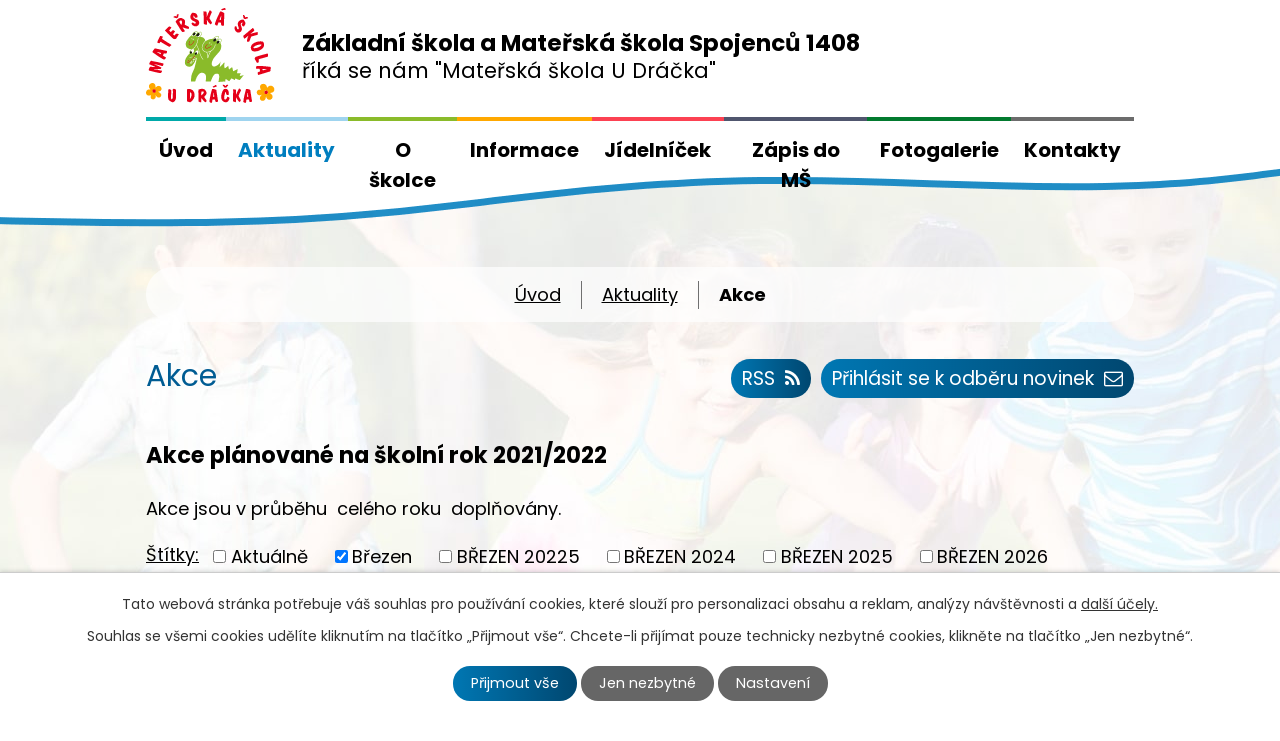

--- FILE ---
content_type: text/html; charset=utf-8
request_url: https://www.skolkaspojencu.cz/akce?multiTagsRenderer-tags=B%C5%99ezen
body_size: 7108
content:
<!DOCTYPE html>
<html lang="cs" data-lang-system="cs">
	<head>



		<!--[if IE]><meta http-equiv="X-UA-Compatible" content="IE=EDGE"><![endif]-->
			<meta name="viewport" content="width=device-width, initial-scale=1, user-scalable=yes">
			<meta http-equiv="content-type" content="text/html; charset=utf-8" />
			<meta name="robots" content="index,follow" />
			<meta name="author" content="Antee s.r.o." />
			<meta name="description" content="U nás se můžete těšit na rodinné prostředí. Jsme školka všestranná, děti a rodiče se spolupodílejí na tvorbě programu. Nabízíme řadu možností, jak uspokojit zájmy i talent dětí. Zjistěte o nás více." />
			<meta name="viewport" content="width=device-width, initial-scale=1, user-scalable=yes" />
<title>Akce | MŠ U Dráčka</title>

		<link rel="stylesheet" type="text/css" href="https://cdn.antee.cz/jqueryui/1.8.20/css/smoothness/jquery-ui-1.8.20.custom.css?v=2" integrity="sha384-969tZdZyQm28oZBJc3HnOkX55bRgehf7P93uV7yHLjvpg/EMn7cdRjNDiJ3kYzs4" crossorigin="anonymous" />
		<link rel="stylesheet" type="text/css" href="/style.php?nid=Q1FNRVc=&amp;ver=1768214931" />
		<link rel="stylesheet" type="text/css" href="/css/libs.css?ver=1768215624" />
		<link rel="stylesheet" type="text/css" href="https://cdn.antee.cz/genericons/genericons/genericons.css?v=2" integrity="sha384-DVVni0eBddR2RAn0f3ykZjyh97AUIRF+05QPwYfLtPTLQu3B+ocaZm/JigaX0VKc" crossorigin="anonymous" />

		<script src="/js/jquery/jquery-3.0.0.min.js" ></script>
		<script src="/js/jquery/jquery-migrate-3.1.0.min.js" ></script>
		<script src="/js/jquery/jquery-ui.min.js" ></script>
		<script src="/js/jquery/jquery.ui.touch-punch.min.js" ></script>
		<script src="/js/libs.min.js?ver=1768215624" ></script>
		<script src="/js/ipo.min.js?ver=1768215611" ></script>
			<script src="/js/locales/cs.js?ver=1768214931" ></script>

			<script src='https://www.google.com/recaptcha/api.js?hl=cs&render=explicit' ></script>

		<link href="/aktuality?action=atom" type="application/atom+xml" rel="alternate" title="Aktuality">
		<link href="/informace?action=atom" type="application/atom+xml" rel="alternate" title="Informace">
		<link href="/jidelnicek?action=atom" type="application/atom+xml" rel="alternate" title="Jídelníček">
		<link href="/dokumenty?action=atom" type="application/atom+xml" rel="alternate" title="Dokumenty">
		<link href="/akce?action=atom" type="application/atom+xml" rel="alternate" title="Akce">
		<link href="/zapis-do-ms?action=atom" type="application/atom+xml" rel="alternate" title="Zápis do MŠ">
<link rel="preconnect" href="https://fonts.gstatic.com/" crossorigin>
<link href="https://fonts.googleapis.com/css2?family=Poppins:ital,wght@0,400;0,700;1,400;1,700&amp;display=fallback" rel="stylesheet">
<link href="/image.php?nid=19365&amp;oid=8273554&amp;width=32" rel="icon" type="image/png">
<link rel="shortcut icon" href="/image.php?nid=19365&amp;oid=8273554&amp;width=32">
<script>
ipo.api.live('body', function(el) {
//posun patičky
$(el).find("#ipocopyright").insertAfter("#ipocontainer");
//posun kalendář
$(el).find(".data-aggregator-calendar").appendTo(".kalendar-container");
});
</script>
<link rel="preload" href="/image.php?nid=19365&amp;oid=8273555&amp;width=129" as="image">
<script>
if ($(window).width() >= 1025) {
$.getScript('//translate.google.com/translate_a/element.js?cb=googleTranslateElementInit');
function googleTranslateElementInit() {
new google.translate.TranslateElement({
pageLanguage: 'cs',
includedLanguages: 'cs,en,uk',
gaTrack: true,
layout: google.translate.TranslateElement.InlineLayout.SIMPLE
}, 'google_translate_element');
}
}
</script>
	</head>

	<body id="page8232660" class="subpage8232660 subpage8232151"
			
			data-nid="19365"
			data-lid="CZ"
			data-oid="8232660"
			data-layout-pagewidth="1024"
			
			data-slideshow-timer="3"
			
						
				
				data-layout="responsive" data-viewport_width_responsive="1024"
			>



							<div id="snippet-cookiesConfirmation-euCookiesSnp">			<div id="cookieChoiceInfo" class="cookie-choices-info template_1">
					<p>Tato webová stránka potřebuje váš souhlas pro používání cookies, které slouží pro personalizaci obsahu a reklam, analýzy návštěvnosti a 
						<a class="cookie-button more" href="https://navody.antee.cz/cookies" target="_blank">další účely.</a>
					</p>
					<p>
						Souhlas se všemi cookies udělíte kliknutím na tlačítko „Přijmout vše“. Chcete-li přijímat pouze technicky nezbytné cookies, klikněte na tlačítko „Jen nezbytné“.
					</p>
				<div class="buttons">
					<a class="cookie-button action-button ajax" id="cookieChoiceButton" rel=”nofollow” href="/akce?multiTagsRenderer-tags=B%C5%99ezen&amp;do=cookiesConfirmation-acceptAll">Přijmout vše</a>
					<a class="cookie-button cookie-button--settings action-button ajax" rel=”nofollow” href="/akce?multiTagsRenderer-tags=B%C5%99ezen&amp;do=cookiesConfirmation-onlyNecessary">Jen nezbytné</a>
					<a class="cookie-button cookie-button--settings action-button ajax" rel=”nofollow” href="/akce?multiTagsRenderer-tags=B%C5%99ezen&amp;do=cookiesConfirmation-openSettings">Nastavení</a>
				</div>
			</div>
</div>				<div id="ipocontainer">

			<div class="menu-toggler">

				<span>Menu</span>
				<span class="genericon genericon-menu"></span>
			</div>

			<span id="back-to-top">

				<i class="fa fa-angle-up"></i>
			</span>

			<div id="ipoheader">

				<div class="header-container layout-container">
	<a href="/" class="header-logo">
		<img src="/image.php?nid=19365&amp;oid=8273555&amp;width=129" alt="MŠ U Dráčka">
		<span class="top">Základní škola a Mateřská škola Spojenců 1408<br><span>říká se nám "Mateřská škola U Dráčka"</span></span>
	</a>
</div>
<div class="header-translate">
	<div id="google_translate_element" style="text-align:center"></div>
</div>

<div class="header-page header-page__subpage">
	
		 
		<div class="boxImage">
			<div style="background-image:url(/image.php?oid=8274435&amp;nid=19365&amp;width=2000);"></div>
		</div>
		 
	
</div>			</div>

			<div id="ipotopmenuwrapper">

				<div id="ipotopmenu">
<h4 class="hiddenMenu">Horní menu</h4>
<ul class="topmenulevel1"><li class="topmenuitem1 noborder" id="ipomenu8169781"><a href="/">Úvod</a></li><li class="topmenuitem1 active" id="ipomenu8232151"><a href="/aktuality">Aktuality</a></li><li class="topmenuitem1" id="ipomenu8232154"><a href="/o-skolce">O školce</a></li><li class="topmenuitem1" id="ipomenu8232155"><a href="/informace">Informace</a><ul class="topmenulevel2"><li class="topmenuitem2" id="ipomenu8169783"><a href="/povinne-zverejnovane-informace">Povinně zveřejňované informace</a></li><li class="topmenuitem2" id="ipomenu8232157"><a href="/dokumenty">Dokumenty</a></li></ul></li><li class="topmenuitem1" id="ipomenu8232156"><a href="/jidelnicek">Jídelníček</a></li><li class="topmenuitem1" id="ipomenu8875113"><a href="/zapis-do-ms">Zápis do MŠ</a></li><li class="topmenuitem1" id="ipomenu8232158"><a href="/fotogalerie">Fotogalerie</a></li><li class="topmenuitem1" id="ipomenu8232149"><a href="/kontakty">Kontakty</a></li></ul>
					<div class="cleartop"></div>
				</div>
			</div>
			<div id="ipomain">
				<div class="data-aggregator-calendar" id="data-aggregator-calendar-8232153">
	<h4 class="newsheader">Kalendář akcí</h4>
	<div class="newsbody">
<div id="snippet-mainSection-dataAggregatorCalendar-8232153-cal"><div class="blog-cal ui-datepicker-inline ui-datepicker ui-widget ui-widget-content ui-helper-clearfix ui-corner-all">
	<div class="ui-datepicker-header ui-widget-header ui-helper-clearfix ui-corner-all">
		<a class="ui-datepicker-prev ui-corner-all ajax" href="/akce?mainSection-dataAggregatorCalendar-8232153-date=202512&amp;multiTagsRenderer-tags=B%C5%99ezen&amp;do=mainSection-dataAggregatorCalendar-8232153-reload" title="Předchozí měsíc">
			<span class="ui-icon ui-icon-circle-triangle-w">Předchozí</span>
		</a>
		<a class="ui-datepicker-next ui-corner-all ajax" href="/akce?mainSection-dataAggregatorCalendar-8232153-date=202602&amp;multiTagsRenderer-tags=B%C5%99ezen&amp;do=mainSection-dataAggregatorCalendar-8232153-reload" title="Následující měsíc">
			<span class="ui-icon ui-icon-circle-triangle-e">Následující</span>
		</a>
		<div class="ui-datepicker-title">Leden 2026</div>
	</div>
	<table class="ui-datepicker-calendar">
		<thead>
			<tr>
				<th title="Pondělí">P</th>
				<th title="Úterý">Ú</th>
				<th title="Středa">S</th>
				<th title="Čtvrtek">Č</th>
				<th title="Pátek">P</th>
				<th title="Sobota">S</th>
				<th title="Neděle">N</th>
			</tr>

		</thead>
		<tbody>
			<tr>

				<td>

						<span class="tooltip ui-state-default ui-datepicker-other-month">29</span>
				</td>
				<td>

						<span class="tooltip ui-state-default ui-datepicker-other-month">30</span>
				</td>
				<td>

						<span class="tooltip ui-state-default ui-datepicker-other-month">31</span>
				</td>
				<td>

						<span class="tooltip ui-state-default day-off holiday" title="Nový rok">1</span>
				</td>
				<td>

						<span class="tooltip ui-state-default">2</span>
				</td>
				<td>

						<span class="tooltip ui-state-default saturday day-off">3</span>
				</td>
				<td>

						<span class="tooltip ui-state-default sunday day-off">4</span>
				</td>
			</tr>
			<tr>

				<td>

						<span class="tooltip ui-state-default">5</span>
				</td>
				<td>

						<span class="tooltip ui-state-default">6</span>
				</td>
				<td>

						<span class="tooltip ui-state-default">7</span>
				</td>
				<td>

						<span class="tooltip ui-state-default">8</span>
				</td>
				<td>

						<span class="tooltip ui-state-default">9</span>
				</td>
				<td>

						<span class="tooltip ui-state-default saturday day-off">10</span>
				</td>
				<td>

						<span class="tooltip ui-state-default sunday day-off">11</span>
				</td>
			</tr>
			<tr>

				<td>

						<span class="tooltip ui-state-default">12</span>
				</td>
				<td>

					<a data-tooltip-content="#tooltip-content-calendar-20260113-8232153" class="tooltip ui-state-default" href="/akce/muj-chytry-telefon" title="Můj chytrý telefon">13</a>
					<div class="tooltip-wrapper">
						<div id="tooltip-content-calendar-20260113-8232153">
							<div>Můj chytrý telefon</div>
						</div>
					</div>
				</td>
				<td>

					<a data-tooltip-content="#tooltip-content-calendar-20260114-8232153" class="tooltip ui-state-default ui-state-highlight ui-state-active" href="/akce/den-otevrenych-dveri-v-zakladna-skole-spojencu" title="DEN OTEVŘENÝCH  DVEŘÍ  v ZÁKLADNÍ ŠKOLE SPOJENCŮ">14</a>
					<div class="tooltip-wrapper">
						<div id="tooltip-content-calendar-20260114-8232153">
							<div>DEN OTEVŘENÝCH  DVEŘÍ  v ZÁKLADNÍ ŠKOLE SPOJENCŮ</div>
						</div>
					</div>
				</td>
				<td>

						<span class="tooltip ui-state-default">15</span>
				</td>
				<td>

						<span class="tooltip ui-state-default">16</span>
				</td>
				<td>

						<span class="tooltip ui-state-default saturday day-off">17</span>
				</td>
				<td>

						<span class="tooltip ui-state-default sunday day-off">18</span>
				</td>
			</tr>
			<tr>

				<td>

						<span class="tooltip ui-state-default">19</span>
				</td>
				<td>

					<a data-tooltip-content="#tooltip-content-calendar-20260120-8232153" class="tooltip ui-state-default" href="/akce/divadlo-jak-vyzrat-na-bacily" title="Divadlo - Jak vyzrát na bacily">20</a>
					<div class="tooltip-wrapper">
						<div id="tooltip-content-calendar-20260120-8232153">
							<div>Divadlo - Jak vyzrát na bacily</div>
						</div>
					</div>
				</td>
				<td>

						<span class="tooltip ui-state-default">21</span>
				</td>
				<td>

						<span class="tooltip ui-state-default">22</span>
				</td>
				<td>

						<span class="tooltip ui-state-default">23</span>
				</td>
				<td>

						<span class="tooltip ui-state-default saturday day-off">24</span>
				</td>
				<td>

						<span class="tooltip ui-state-default sunday day-off">25</span>
				</td>
			</tr>
			<tr>

				<td>

						<span class="tooltip ui-state-default">26</span>
				</td>
				<td>

						<span class="tooltip ui-state-default">27</span>
				</td>
				<td>

						<span class="tooltip ui-state-default">28</span>
				</td>
				<td>

						<span class="tooltip ui-state-default">29</span>
				</td>
				<td>

					<a data-tooltip-content="#tooltip-content-calendar-20260130-8232153" class="tooltip ui-state-default" href="/akce/pololetni-prazdniny-v-zs-2026" title="Pololetní prázdniny v ZŠ 2026">30</a>
					<div class="tooltip-wrapper">
						<div id="tooltip-content-calendar-20260130-8232153">
							<div>Pololetní prázdniny v ZŠ 2026</div>
						</div>
					</div>
				</td>
				<td>

						<span class="tooltip ui-state-default saturday day-off">31</span>
				</td>
				<td>

						<span class="tooltip ui-state-default sunday day-off ui-datepicker-other-month">1</span>
				</td>
			</tr>
		</tbody>
	</table>
</div>
</div>	</div>
</div>

				<div id="ipomainframe">
					<div id="ipopage">
<div id="iponavigation">
	<h5 class="hiddenMenu">Drobečková navigace</h5>
	<p>
			<a href="/">Úvod</a> <span class="separator">&gt;</span>
			<a href="/aktuality">Aktuality</a> <span class="separator">&gt;</span>
			<span class="currentPage">Akce</span>
	</p>

</div>
						<div class="ipopagetext">
							<div class="blog view-default content divided_bg with-subscribe">
								
								<h1>Akce</h1>

<div id="snippet--flash"></div>
								
																	
<div class="subscribe-toolbar">
		<a href="/akce?action=addSubscriber" class="action-button"><i class="fa fa-envelope-o"></i> Přihlásit se k odběru novinek</a>
	<a href="/akce?action=atom" class="action-button tooltip" data-tooltip-content="#tooltip-content"><i class="fa fa-rss"></i> RSS</a>
	<div class="tooltip-wrapper">

		<span id="tooltip-content">Více informací naleznete <a href=/akce?action=rssGuide>zde</a>.</span>
	</div>
</div>
<hr class="cleaner">
	<div class="paragraph">
		<h2>Akce plánované na školní rok 2021/2022</h2>
<p>Akce jsou v průběhu  celého roku  doplňovány.</p>			</div>
			<div class="tags table-row auto type-tags">
<form action="/akce?multiTagsRenderer-tags=B%C5%99ezen&amp;do=multiTagsRenderer-multiChoiceTags-submit" method="post" id="frm-multiTagsRenderer-multiChoiceTags">
			<a class="box-by-content" href="/akce" title="Ukázat všechny články">Štítky:</a>
<span><input type="checkbox" name="tags[]" id="frm-multiTagsRenderer-multiChoiceTagsiChoiceTags-tags-0" value="Aktuálně"><label for="frm-multiTagsRenderer-multiChoiceTagsiChoiceTags-tags-0">Aktuálně</label><br></span><span><input type="checkbox" name="tags[]" id="frm-multiTagsRenderer-multiChoiceTagsiChoiceTags-tags-1" checked value="Březen"><label for="frm-multiTagsRenderer-multiChoiceTagsiChoiceTags-tags-1">Březen</label><br></span><span><input type="checkbox" name="tags[]" id="frm-multiTagsRenderer-multiChoiceTagsiChoiceTags-tags-2" value="BŘEZEN 20225"><label for="frm-multiTagsRenderer-multiChoiceTagsiChoiceTags-tags-2">BŘEZEN 20225</label><br></span><span><input type="checkbox" name="tags[]" id="frm-multiTagsRenderer-multiChoiceTagsiChoiceTags-tags-3" value="BŘEZEN 2024"><label for="frm-multiTagsRenderer-multiChoiceTagsiChoiceTags-tags-3">BŘEZEN 2024</label><br></span><span><input type="checkbox" name="tags[]" id="frm-multiTagsRenderer-multiChoiceTagsiChoiceTags-tags-4" value="BŘEZEN 2025"><label for="frm-multiTagsRenderer-multiChoiceTagsiChoiceTags-tags-4">BŘEZEN 2025</label><br></span><span><input type="checkbox" name="tags[]" id="frm-multiTagsRenderer-multiChoiceTagsiChoiceTags-tags-5" value="BŘEZEN 2026"><label for="frm-multiTagsRenderer-multiChoiceTagsiChoiceTags-tags-5">BŘEZEN 2026</label><br></span><span><input type="checkbox" name="tags[]" id="frm-multiTagsRenderer-multiChoiceTagsiChoiceTags-tags-6" value="Červen"><label for="frm-multiTagsRenderer-multiChoiceTagsiChoiceTags-tags-6">Červen</label><br></span><span><input type="checkbox" name="tags[]" id="frm-multiTagsRenderer-multiChoiceTagsiChoiceTags-tags-7" value="ČERVEN 2024"><label for="frm-multiTagsRenderer-multiChoiceTagsiChoiceTags-tags-7">ČERVEN 2024</label><br></span><span><input type="checkbox" name="tags[]" id="frm-multiTagsRenderer-multiChoiceTagsiChoiceTags-tags-8" value="ČERVEN 2025"><label for="frm-multiTagsRenderer-multiChoiceTagsiChoiceTags-tags-8">ČERVEN 2025</label><br></span><span><input type="checkbox" name="tags[]" id="frm-multiTagsRenderer-multiChoiceTagsiChoiceTags-tags-9" value="ČERVEN 2026"><label for="frm-multiTagsRenderer-multiChoiceTagsiChoiceTags-tags-9">ČERVEN 2026</label><br></span><span><input type="checkbox" name="tags[]" id="frm-multiTagsRenderer-multiChoiceTagsiChoiceTags-tags-10" value="Duben"><label for="frm-multiTagsRenderer-multiChoiceTagsiChoiceTags-tags-10">Duben</label><br></span><span><input type="checkbox" name="tags[]" id="frm-multiTagsRenderer-multiChoiceTagsiChoiceTags-tags-11" value="DUBEN 2024"><label for="frm-multiTagsRenderer-multiChoiceTagsiChoiceTags-tags-11">DUBEN 2024</label><br></span><span><input type="checkbox" name="tags[]" id="frm-multiTagsRenderer-multiChoiceTagsiChoiceTags-tags-12" value="DUBEN 2025"><label for="frm-multiTagsRenderer-multiChoiceTagsiChoiceTags-tags-12">DUBEN 2025</label><br></span><span><input type="checkbox" name="tags[]" id="frm-multiTagsRenderer-multiChoiceTagsiChoiceTags-tags-13" value="DUBEN 2026"><label for="frm-multiTagsRenderer-multiChoiceTagsiChoiceTags-tags-13">DUBEN 2026</label><br></span><span><input type="checkbox" name="tags[]" id="frm-multiTagsRenderer-multiChoiceTagsiChoiceTags-tags-14" value="Květen"><label for="frm-multiTagsRenderer-multiChoiceTagsiChoiceTags-tags-14">Květen</label><br></span><span><input type="checkbox" name="tags[]" id="frm-multiTagsRenderer-multiChoiceTagsiChoiceTags-tags-15" value="KVĚTEN 2024"><label for="frm-multiTagsRenderer-multiChoiceTagsiChoiceTags-tags-15">KVĚTEN 2024</label><br></span><span><input type="checkbox" name="tags[]" id="frm-multiTagsRenderer-multiChoiceTagsiChoiceTags-tags-16" value="KVĚTEN 2025"><label for="frm-multiTagsRenderer-multiChoiceTagsiChoiceTags-tags-16">KVĚTEN 2025</label><br></span><span><input type="checkbox" name="tags[]" id="frm-multiTagsRenderer-multiChoiceTagsiChoiceTags-tags-17" value="KVĚTEN 2026"><label for="frm-multiTagsRenderer-multiChoiceTagsiChoiceTags-tags-17">KVĚTEN 2026</label><br></span><span><input type="checkbox" name="tags[]" id="frm-multiTagsRenderer-multiChoiceTagsiChoiceTags-tags-18" value="Leden"><label for="frm-multiTagsRenderer-multiChoiceTagsiChoiceTags-tags-18">Leden</label><br></span><span><input type="checkbox" name="tags[]" id="frm-multiTagsRenderer-multiChoiceTagsiChoiceTags-tags-19" value="Leden 2024"><label for="frm-multiTagsRenderer-multiChoiceTagsiChoiceTags-tags-19">Leden 2024</label><br></span><span><input type="checkbox" name="tags[]" id="frm-multiTagsRenderer-multiChoiceTagsiChoiceTags-tags-20" value="LEDEN 2025"><label for="frm-multiTagsRenderer-multiChoiceTagsiChoiceTags-tags-20">LEDEN 2025</label><br></span><span><input type="checkbox" name="tags[]" id="frm-multiTagsRenderer-multiChoiceTagsiChoiceTags-tags-21" value="LENEN 2026"><label for="frm-multiTagsRenderer-multiChoiceTagsiChoiceTags-tags-21">LENEN 2026</label><br></span><span><input type="checkbox" name="tags[]" id="frm-multiTagsRenderer-multiChoiceTagsiChoiceTags-tags-22" value="Listopad"><label for="frm-multiTagsRenderer-multiChoiceTagsiChoiceTags-tags-22">Listopad</label><br></span><span><input type="checkbox" name="tags[]" id="frm-multiTagsRenderer-multiChoiceTagsiChoiceTags-tags-23" value="LISTOPAD 2024"><label for="frm-multiTagsRenderer-multiChoiceTagsiChoiceTags-tags-23">LISTOPAD 2024</label><br></span><span><input type="checkbox" name="tags[]" id="frm-multiTagsRenderer-multiChoiceTagsiChoiceTags-tags-24" value="LISTOPAD 2025"><label for="frm-multiTagsRenderer-multiChoiceTagsiChoiceTags-tags-24">LISTOPAD 2025</label><br></span><span><input type="checkbox" name="tags[]" id="frm-multiTagsRenderer-multiChoiceTagsiChoiceTags-tags-25" value="Prosinec"><label for="frm-multiTagsRenderer-multiChoiceTagsiChoiceTags-tags-25">Prosinec</label><br></span><span><input type="checkbox" name="tags[]" id="frm-multiTagsRenderer-multiChoiceTagsiChoiceTags-tags-26" value="Prosinec 2024"><label for="frm-multiTagsRenderer-multiChoiceTagsiChoiceTags-tags-26">Prosinec 2024</label><br></span><span><input type="checkbox" name="tags[]" id="frm-multiTagsRenderer-multiChoiceTagsiChoiceTags-tags-27" value="PROSINEC 2025"><label for="frm-multiTagsRenderer-multiChoiceTagsiChoiceTags-tags-27">PROSINEC 2025</label><br></span><span><input type="checkbox" name="tags[]" id="frm-multiTagsRenderer-multiChoiceTagsiChoiceTags-tags-28" value="Říjen"><label for="frm-multiTagsRenderer-multiChoiceTagsiChoiceTags-tags-28">Říjen</label><br></span><span><input type="checkbox" name="tags[]" id="frm-multiTagsRenderer-multiChoiceTagsiChoiceTags-tags-29" value="ŘÍJEN 2024"><label for="frm-multiTagsRenderer-multiChoiceTagsiChoiceTags-tags-29">ŘÍJEN 2024</label><br></span><span><input type="checkbox" name="tags[]" id="frm-multiTagsRenderer-multiChoiceTagsiChoiceTags-tags-30" value="ŘÍJEN 2025"><label for="frm-multiTagsRenderer-multiChoiceTagsiChoiceTags-tags-30">ŘÍJEN 2025</label><br></span><span><input type="checkbox" name="tags[]" id="frm-multiTagsRenderer-multiChoiceTagsiChoiceTags-tags-31" value="Únor"><label for="frm-multiTagsRenderer-multiChoiceTagsiChoiceTags-tags-31">Únor</label><br></span><span><input type="checkbox" name="tags[]" id="frm-multiTagsRenderer-multiChoiceTagsiChoiceTags-tags-32" value="ÚNOR 2024"><label for="frm-multiTagsRenderer-multiChoiceTagsiChoiceTags-tags-32">ÚNOR 2024</label><br></span><span><input type="checkbox" name="tags[]" id="frm-multiTagsRenderer-multiChoiceTagsiChoiceTags-tags-33" value="ÚNOR 2025"><label for="frm-multiTagsRenderer-multiChoiceTagsiChoiceTags-tags-33">ÚNOR 2025</label><br></span><span><input type="checkbox" name="tags[]" id="frm-multiTagsRenderer-multiChoiceTagsiChoiceTags-tags-34" value="ÚNOR 2026"><label for="frm-multiTagsRenderer-multiChoiceTagsiChoiceTags-tags-34">ÚNOR 2026</label><br></span><span><input type="checkbox" name="tags[]" id="frm-multiTagsRenderer-multiChoiceTagsiChoiceTags-tags-35" value="Září"><label for="frm-multiTagsRenderer-multiChoiceTagsiChoiceTags-tags-35">Září</label><br></span><span><input type="checkbox" name="tags[]" id="frm-multiTagsRenderer-multiChoiceTagsiChoiceTags-tags-36" value="ZÁŘÍ 2024"><label for="frm-multiTagsRenderer-multiChoiceTagsiChoiceTags-tags-36">ZÁŘÍ 2024</label><br></span><span><input type="checkbox" name="tags[]" id="frm-multiTagsRenderer-multiChoiceTagsiChoiceTags-tags-37" value="ZÁŘÍ 2025"><label for="frm-multiTagsRenderer-multiChoiceTagsiChoiceTags-tags-37">ZÁŘÍ 2025</label><br></span> <input type="submit" class="action-button" name="filter" id="frmmultiChoiceTags-filter" value="Filtrovat"> </form>
	</div>
	<script >
	$(document).ready(function() {
		$('.tags-selection select[multiple]').select2({
			placeholder: 'Vyberte štítky',
		  	width: '300px'
		});
		$('#frmmultiSelectTags-tags').change(function() {
			$('#frm-multiTagsRenderer-multiSelectTags input[type="submit"]').click();
		});
		$('#frm-multiTagsRenderer-multiChoiceTags input[type="checkbox"]').change(function() {
			$('#frm-multiTagsRenderer-multiChoiceTags input[type="submit"]').click();
		});
	})
</script>


<div class="articles">
		<div class="article" data-article-id="735325" data-article-tags="Březen">
			<h2><a href="/akce/schuzka-tridnich-duverniku">Schůzka třídních důvěrníků</a></h2>
			<p class="dueDate">

				<span>Datum konání: 23. 3. 2023</span>
			</p>
			<div class="articleText">
				<p></p>
				<a href="/akce/schuzka-tridnich-duverniku" class="morelink action-button">
					Více
				</a>
			</div>
			<hr class="cleaner">
					<div class="leftFooter">
					<span class="published">Publikováno 10. 3. 2023 11:56</span>
			</div>
				<div class="rightFooter">
				</div>
				<hr class="cleaner">
	</div>
		<div class="article" data-article-id="719906" data-article-tags="Březen">
			<h2><a href="/akce/fotografovani-s-jarni-tematikou">fotografování s jarní tématikou</a></h2>
			<p class="dueDate">

				<span>Datum konání: 7. 3. 2023</span>
			</p>
			<div class="articleText">
				<p></p>
				<a href="/akce/fotografovani-s-jarni-tematikou" class="morelink action-button">
					Více
				</a>
			</div>
			<hr class="cleaner">
					<div class="leftFooter">
					<span class="published">Publikováno 20. 1. 2023 11:29</span>
			</div>
				<div class="rightFooter">
				</div>
				<hr class="cleaner">
	</div>
		<div class="article" data-article-id="687704" data-article-tags="Březen">
			<h2><a href="/akce/213-klaun-eddie">21.3. Klaun EDDIE</a></h2>
			<p class="dueDate">

				<span>Datum konání: 21. 3. 2023</span>
			</p>
			<div class="articleText">
				<p></p>
				<a href="/akce/213-klaun-eddie" class="morelink action-button">
					Více
				</a>
			</div>
			<hr class="cleaner">
					<div class="leftFooter">
					<span class="published">Publikováno 13. 10. 2022 17:41</span>
			</div>
				<div class="rightFooter">
				</div>
				<hr class="cleaner">
	</div>
		<div class="article" data-article-id="678669" data-article-tags="Březen">
			<h2><a href="/akce/ut-143-divadlo-kolobezka">út. 14.3. Divadlo KOLOBĚŽKA</a></h2>
			<p class="dueDate">

				<span>Datum konání: 14. 3. 2023</span>
			</p>
			<div class="articleText">
				<p></p>
				<a href="/akce/ut-143-divadlo-kolobezka" class="morelink action-button">
					Více
				</a>
			</div>
			<hr class="cleaner">
					<div class="leftFooter">
					<span class="published">Publikováno 16. 9. 2022 12:45</span>
			</div>
				<div class="rightFooter">
				</div>
				<hr class="cleaner">
	</div>
		<div class="article" data-article-id="622372" data-article-tags="Březen">
			<h2><a href="/akce/23-3-fotogratovani">23. 3. Fotografování</a></h2>
			<p class="dueDate">

				<span>Datum konání: 23. 3. 2022</span>
			</p>
			<div class="articleText">
				<p></p>
				<a href="/akce/23-3-fotogratovani" class="morelink action-button">
					Více
				</a>
			</div>
			<hr class="cleaner">
					<div class="leftFooter">
					<span class="published">Publikováno 6. 3. 2022 17:56</span>
			</div>
				<div class="rightFooter">
				</div>
				<hr class="cleaner">
	</div>
		<div class="article" data-article-id="615937" data-article-tags="Březen">
			<h2><a href="/akce/prima-vizus">PRIMA VÍZUS</a></h2>
			<p class="dueDate">

				<span>Datum konání: 30. 3. 2022</span>
			</p>
			<div class="articleText">
				<p></p>
				<a href="/akce/prima-vizus" class="morelink action-button">
					Více
				</a>
			</div>
			<hr class="cleaner">
					<div class="leftFooter">
					<span class="published">Publikováno 11. 2. 2022 16:43</span>
			</div>
				<div class="rightFooter">
				</div>
				<hr class="cleaner">
	</div>
		<div class="article" data-article-id="606707" data-article-tags="Březen">
			<h2><a href="/akce/jarni-prazdniny-v-zs">Jarní prázdniny v ZŠ</a></h2>
			<p class="dueDate">

				<span>Datum konání: 14. 3. 2022</span>
			</p>
			<div class="articleText">
				<p></p>
				<a href="/akce/jarni-prazdniny-v-zs" class="morelink action-button">
					Více
				</a>
			</div>
			<hr class="cleaner">
					<div class="leftFooter">
					<span class="published">Publikováno 4. 1. 2022 12:33</span>
			</div>
				<div class="rightFooter">
				</div>
				<hr class="cleaner">
	</div>
		<div class="article" data-article-id="606702" data-article-tags="Březen">
			<h2><a href="/akce/divadlo-kolobezka-brezen">Divadlo Koloběžka</a></h2>
			<p class="dueDate">

				<span>Datum konání: 10. 3. 2022</span>
			</p>
			<div class="articleText">
				<p></p>
				<a href="/akce/divadlo-kolobezka-brezen" class="morelink action-button">
					Více
				</a>
			</div>
			<hr class="cleaner">
					<div class="leftFooter">
					<span class="published">Publikováno 4. 1. 2022 12:24</span>
			</div>
				<div class="rightFooter">
				</div>
				<hr class="cleaner">
	</div>
	</div>


<hr class="cleaner">

	<div class="paragraph">
					</div>
															</div>
						</div>
					</div>


					

					

					<div class="hrclear"></div>
					<div id="ipocopyright">
<div class="copyright">
	<div class="footer-container flex-container layout-container">
	<div class="footer-item">
		<h3>ZŠ a MŠ Spojenců 1408</h3>
		<p>
			<strong>Adresa</strong><br>Spojenců 2170/44, Praha 9 – Horní Počernice
		</p>
		<div class="footer-contact-container flex-container">
			<div class="footer-contact-item">
				<p>
					<strong>E-mail</strong><br><a href="mailto:skolka@skolkaspojencu.cz">skolka@skolkaspojencu.cz</a>
				</p>
			</div>
			<div class="footer-contact-item">
				<p>
					<strong>Mobil</strong><br><a href="tel:+420778726404">+420 778 726 404</a>
				</p>
			</div>
		</div>
	</div>
	<div class="footer-item">
		<a rel="noopener noreferrer" target="_blank" href="https://goo.gl/maps/MmS4MUTp9Nod4y8DA"><span class="action-button">Zobrazit na mapě</span></a>
	</div>
</div>
<div class="antee row">
	<div class="layout-container">
		<span><strong>© 2026 Základní škola a Mateřská škola, Praha 9- Horní Počernice, Spojenců 1408</strong>, <a href="mailto:bleskova@zsspojencu.cz">Kontaktovat webmastera</a>, <span id="links"><a href="/prohlaseni-o-pristupnosti">Prohlášení o přístupnosti</a>, <a href="/mapa-stranek">Mapa stránek</a></span></span><br>
		<span><strong>ANTEE s.r.o.</strong> - <a href="https://www.antee.cz/" target="_blank" rel="noopener noreferrer">Tvorba webových stránek, Redakční systém IPO</a></span>
	</div>
</div>
</div>
					</div>
					<div id="ipostatistics">
<script >
	var _paq = _paq || [];
	_paq.push(['disableCookies']);
	_paq.push(['trackPageView']);
	_paq.push(['enableLinkTracking']);
	(function() {
		var u="https://matomo.antee.cz/";
		_paq.push(['setTrackerUrl', u+'piwik.php']);
		_paq.push(['setSiteId', 5988]);
		var d=document, g=d.createElement('script'), s=d.getElementsByTagName('script')[0];
		g.defer=true; g.async=true; g.src=u+'piwik.js'; s.parentNode.insertBefore(g,s);
	})();
</script>
<script >
	$(document).ready(function() {
		$('a[href^="mailto"]').on("click", function(){
			_paq.push(['setCustomVariable', 1, 'Click mailto','Email='+this.href.replace(/^mailto:/i,'') + ' /Page = ' +  location.href,'page']);
			_paq.push(['trackGoal', 8]);
			_paq.push(['trackPageView']);
		});

		$('a[href^="tel"]').on("click", function(){
			_paq.push(['setCustomVariable', 1, 'Click telefon','Telefon='+this.href.replace(/^tel:/i,'') + ' /Page = ' +  location.href,'page']);
			_paq.push(['trackPageView']);
		});
	});
</script>
					</div>

					<div id="ipofooter">
						
					</div>
				</div>
			</div>
		</div>
	</body>
</html>
